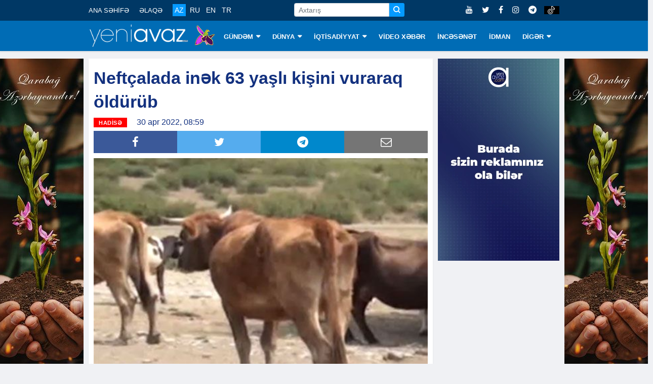

--- FILE ---
content_type: text/html; charset=utf-8
request_url: https://www.google.com/recaptcha/api2/aframe
body_size: 267
content:
<!DOCTYPE HTML><html><head><meta http-equiv="content-type" content="text/html; charset=UTF-8"></head><body><script nonce="IZtsmQkLgrPQn2x0bxk6lw">/** Anti-fraud and anti-abuse applications only. See google.com/recaptcha */ try{var clients={'sodar':'https://pagead2.googlesyndication.com/pagead/sodar?'};window.addEventListener("message",function(a){try{if(a.source===window.parent){var b=JSON.parse(a.data);var c=clients[b['id']];if(c){var d=document.createElement('img');d.src=c+b['params']+'&rc='+(localStorage.getItem("rc::a")?sessionStorage.getItem("rc::b"):"");window.document.body.appendChild(d);sessionStorage.setItem("rc::e",parseInt(sessionStorage.getItem("rc::e")||0)+1);localStorage.setItem("rc::h",'1769047868302');}}}catch(b){}});window.parent.postMessage("_grecaptcha_ready", "*");}catch(b){}</script></body></html>